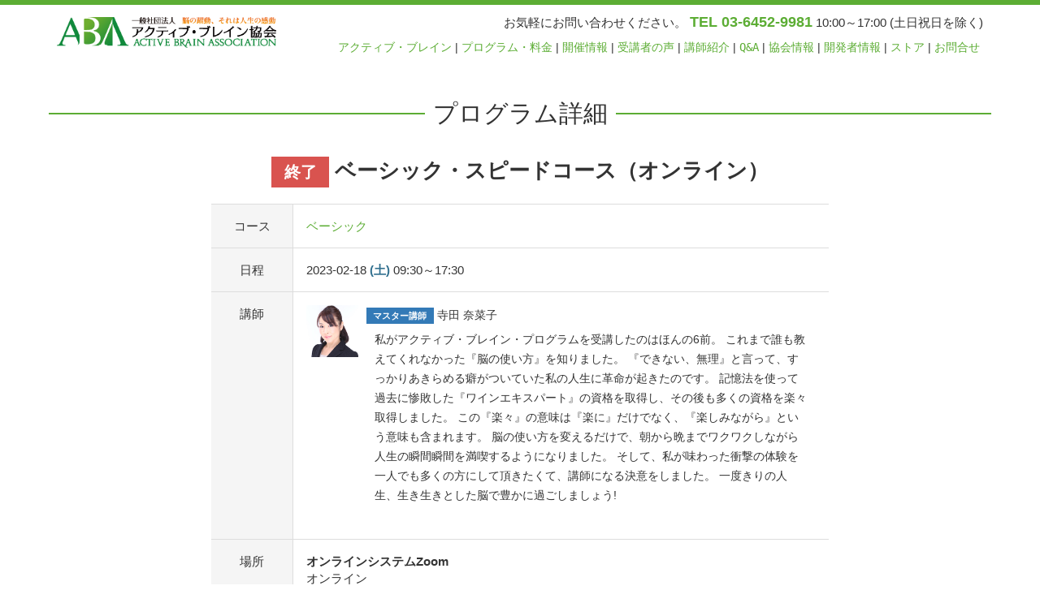

--- FILE ---
content_type: text/html; charset=UTF-8
request_url: https://www.activebrain.or.jp/seminars/detail/skey:12477
body_size: 4892
content:
<!DOCTYPE html>
<html lang="ja">
<head>
<meta charset="utf-8">
<meta http-equiv="x-ua-compatible" content="IE=edge">
<meta name="viewport" content="width=device-width, initial-scale=1">
<link rel="shortcut icon" type="image/png" href="/favicon.png">
<link rel="icon" type="image/png" href="/favicon.png" sizes="32x32">
<title>プログラム開催情報 - 脳の躍動、それは人生の感動　アクティブ・ブレイン協会</title>
<meta name="keywords" content="アクティブ・ブレイン・プログラム,プログラム,開催情報,記憶力,記憶術,集中力" />
<meta name="description" content="仕事、受験、資格試験に使える記憶術、記憶法、脳の使い方、人間学が満載の記憶力アップ・アクティブ・ブレイン・プログラムを全国で開催中 プログラム開催情報" />
<meta property="og:url" content="https://www.activebrain.or.jp/seminars/detail/skey:12477" />
<meta property="og:title" content="プログラム開催情報 - 脳の躍動、それは人生の感動　アクティブ・ブレイン協会" />
<meta property="og:type" content="article">
<meta property="og:description" content="仕事、受験、資格試験に使える記憶術、記憶法、脳の使い方、人間学が満載の記憶力アップ・アクティブ・ブレイン・プログラムを全国で開催中 プログラム開催情報" />
<meta property="og:image" content="https://www.activebrain.or.jp/img/common/ogp-abp.png" />
<meta name="google-site-verification" content="lB-sKs0aoVk2jtlAOFUbcAJtE3V3IZ94LywetZYkYPs" />
<link rel="stylesheet" href="//maxcdn.bootstrapcdn.com/bootstrap/3.3.4/css/bootstrap.min.css" /><link rel="stylesheet" href="//cdnjs.cloudflare.com/ajax/libs/jasny-bootstrap/3.1.3/css/jasny-bootstrap.min.css" /><link rel="stylesheet" href="//unpkg.com/flickity@2/dist/flickity.min.css" /><link rel="stylesheet" href="/dist/css/font-awesome.min.css" /><link rel="stylesheet" href="/css/jquery.basictable.css" /><link rel="stylesheet" href="/css/jquery.alert.css" /><link rel="stylesheet" href="/css/bootstrap.datepicker.css" /><link rel="stylesheet" href="/css/bootstrap.datetimepicker.min.css" /><link rel="stylesheet" href="/css/jssocials.css" /><link rel="stylesheet" href="/css/jssocials-theme-flat.css" /><link rel="stylesheet" href="/css/animate.css" /><link rel="stylesheet" href="/css/yamm.css" /><link rel="stylesheet" href="/css/jquery.magnific-popup.css" /><link rel="stylesheet" href="/css/sweet-alert2.css" /><link rel="stylesheet" href="/css/common.css?t=2026011412" /><link rel="stylesheet" href="/css/default.css?t=2026011412" /><link rel="stylesheet" href="/css/pages.css?t=2026011412" /><script src="//cdnjs.cloudflare.com/ajax/libs/es6-promise/4.0.5/es6-promise.auto.min.js"> </script><script src="//code.jquery.com/jquery-1.12.4.min.js" integrity="sha256-ZosEbRLbNQzLpnKIkEdrPv7lOy9C27hHQ+Xp8a4MxAQ=" crossorigin="anonymous"> </script><script src="//maxcdn.bootstrapcdn.com/bootstrap/3.3.4/js/bootstrap.min.js"> </script><script src="//cdnjs.cloudflare.com/ajax/libs/jasny-bootstrap/3.1.3/js/jasny-bootstrap.min.js"> </script><script src="//cdnjs.cloudflare.com/ajax/libs/jquery-easing/1.4.1/jquery.easing.min.js"> </script><script src="//cdnjs.cloudflare.com/ajax/libs/bigslide.js/0.12.0/bigSlide.min.js"> </script><script src="//unpkg.com/sweetalert/dist/sweetalert.min.js"> </script><script src="/plugins/daterangepicker/moment.min.js"> </script><script src="/js/moment.ja.js"> </script><script src="/js/jquery.stellar.min.js"> </script><script src="/js/jquery.basictable.min.js"> </script><script src="/js/jquery.magnific-popup.min.js"> </script><script src="/js/jquery.autoKana.js"> </script><script src="/js/jquery.countdown.min.js"> </script><script src="/js/bootstrap.datetimepicker.js"> </script><script src="/js/jssocials.min.js"> </script><script src="/js/common.js"> </script><script src="/js/default.js?t=2026011412"> </script><script src="/js/pages.js?t=2026011412"> </script><script src="/js/jquery.autoresize.js"> </script><script src="/js/jquery.sticky.js"> </script><script src="/holder.js"> </script><!--[if lt IE 9]>
  <script src="https://oss.maxcdn.com/html5shiv/3.7.2/html5shiv.min.js"></script>
  <script src="https://oss.maxcdn.com/respond/1.4.2/respond.min.js"></script>
<![endif]-->
<script type="text/javascript">

</script>
</head>
<body id="ctl_seminars" class="detail ">
<div id="header-top">
<!-- 現在、メンテナンスのためサイトの閲覧が不安定になったり、お申込みができない場合がございます。ご迷惑をおかけし申し訳ありません。 -->
</div>
<!--navigation -->
<!-- Static navbar -->
<div id="header-middle">
	<div class="container">
		<div class="row">
			<div class="col-xs-7 col-sm-7 col-md-3">
				<a href="/" class="navbar-brand btn-block">
					<img src="/img/common/logo.png" alt="脳の躍動、それは人生の感動　アクティブ・ブレイン協会"  />				</a>
			</div>
			<div class="col-xs-5 col-sm-5 hidden-md hidden-lg">
				<button aria-controls="bs-navbar" aria-expanded="false" class="navbar-toggle collapsed" data-target="#bs-navbar" data-toggle="collapse" type="button">
					<span class="sr-only">Toggle navigation</span>
					<span class="icon-bar"></span>
					<span class="icon-bar"></span>
					<span class="icon-bar"></span>
				</button>
			</div>
			<div class="col-md-9 hidden-xs text-right">
				<p>
					<nobr>お気軽にお問い合わせください。</nobr>
					<nobr><strong>TEL 03-6452-9981</strong></nobr>
					<nobr>10:00～17:00 (土日祝日を除く)</nobr>
				</p>
			</div>
			<div class="clearfix visible-xs visible-sm"></div>
			<div class="col-xs-12 col-sm-12 col-md-9 pull-left-xs pull-center-sm pull-right-md pull-right-lg">
				<nav id="bs-navbar" class="navbar-collapse collapse" aria-expanded="false">
					<ul class="nav navbar-nav pull-center-xs pull-center-sm pull-right-md pull-right-lg">
						<li><a href="/abouts/">アクティブ・ブレイン</a></li>
						<li><a href="/abouts/course/basic/">プログラム・料金</a></li>
						<li><a href="/seminars/">開催情報</a></li>
						<li><a href="/voices/">受講者の声</a></li>
						<li><a href="/teachers/">講師紹介</a></li>
						<li><a href="/supports/">Q&A</a></li>
						<li><a href="/contents/philosophy/">協会情報</a></li>
						<li><a href="/greeting/">開発者情報</a></li>
						<li><a href="/store/">ストア</a></li>
						<li><a href="/contacts/">お問合せ</a></li>
					</ul>
				</nav>
			</div>
		</div>
	</div>
</div>

<div id="body" class="container">
	<div class="divide20 hidden-xs"></div>
	<div class="row">
		<div id="content">
			<div id="alert-container"></div>
			
<h2 class="border_title">プログラム詳細</h2>
<div class="divide10"></div>

<h3 class="middle_title text-center">
			<span class="label label-danger">終了</span>	ベーシック・スピードコース（オンライン）</h3>
<div class="divide10"></div>

<div class="row">
	<div class="col-md-10 col-md-offset-1 col-lg-8 col-lg-offset-2">
		<table class="table table-details">
			<tbody>
				<tr>
					<th class="nowrap text-center">コース</th>
					<td><a href="/abouts/course/basic/">ベーシック</a></td>
				</tr>
				<tr>
					<th class="nowrap text-center">日程</th>
					<td>
																				2023-02-18							<span class="bold text-info">(土)</span>
							09:30～17:30							<br />
																																																																										</td>
				</tr>
									<tr>
						<th class="nowrap text-center">講師</th>
						<td>
																							<div class="media form-group">
									<div class="media-left"><a href="/teachers/detail/129/"><img src="/upload/teachers/icon/661b65feb4094334.jpg" class="media-object" alt=""  /></a></div>
									<div class="media-body">
										<h5 class="media-heading"><span class="label label-primary">マスター講師</span> 寺田 奈菜子</h5>
										<p class="text-sm">私がアクティブ・ブレイン・プログラムを受講したのはほんの6前。
これまで誰も教えてくれなかった『脳の使い方』を知りました。
『できない、無理』と言って、すっかりあきらめる癖がついていた私の人生に革命が起きたのです。
記憶法を使って過去に惨敗した『ワインエキスパート』の資格を取得し、その後も多くの資格を楽々取得しました。
この『楽々』の意味は『楽に』だけでなく、『楽しみながら』という意味も含まれます。
脳の使い方を変えるだけで、朝から晩までワクワクしながら人生の瞬間瞬間を満喫するようになりました。
そして、私が味わった衝撃の体験を一人でも多くの方にして頂きたくて、講師になる決意をしました。

一度きりの人生、生き生きとした脳で豊かに過ごしましょう!</p>
									</div>
								</div>
													</td>
					</tr>
								<tr>
					<th class="nowrap text-center">場所</th>
					<td>
						<b>オンラインシステムZoom</b><br />
						オンライン<br />
						 <br />
・高速インターネットに接続できる環境で、マイク、スピーカー、カメラが利用でき、スライドが見やすいパソコンか、画面の大きなタブレットPCをご用意ください。<br />
・スマートフォンはお勧めいたしません。<br />
・1台のパソコンから複数の方にご参加いただくことはできません。<br />																	</td>
				</tr>
				<tr>
					<th class="nowrap text-center">主催</th>
					<td>株式会社ロングブレス</td>
				</tr>
									<tr>
						<th class="nowrap text-center">受講料</th>
						<td>
																															通常受講料: 46,200 円
																															複数割: 43,200 円
													</td>
					</tr>
								<tr><th class="nowrap text-center">定員</th><td>20名（定員になり次第締切らせていただきます）</td></tr>
									<tr><th class="nowrap text-center">参加資格</th><td>小学5年以上</td></tr>
																			</tbody>
		</table>
	</div>
</div>

<div class="container-full clearfix">
				<div class="alert alert-danger text-center">現在、お申し込みは受付しておりません</div>
	</div>

<div class="divide20"></div>

<div class="divide40"></div>
<hr />
	<div class="text-center">
		<small>
			不具合やご質問がある方はお問い合わせください。<br />
			※都道府県が入力できないというお問い合わせが多くございます。<br />
			郵便番号をご入力頂くことで自動的に入力される仕組みをとっております。<br />
			今一度、郵便番号にお間違いがないことをご確認ください。
		</small>
		<br /><br />
		<a href="/contacts/form/skey:12477" class="btn btn-warning blank"><i class="fa fa-envelope"></i> お問い合わせ</a>	</div>

<div class="divide20"></div>

			<div class="divide20"></div>
		</div>
	</div>
	<div class="divide20 hidden-xs"></div>
</div>

<footer id="footer" class="text-center">
	<div class="footer-top">
		<div class="container">
			<div class="menu row">
				<!-- <div class="col-xs-6 col-sm-3 form-group"><a href="#" class="btn btn-block preparation disabled">アクティブ・ブログ</a></div> -->
				<!-- <div class="col-xs-6 col-sm-3 form-group"><a href="#" class="btn btn-block preparation disabled">アクティブ・ギャラリー</a></div> -->
				<div class="col-xs-6 col-sm-3 form-group"><a href="/contacts/freemanga" class="btn btn-block"><i class="fa fa-book"></i> アクティブ・マンガ</a></div>
				<div class="col-xs-6 col-sm-3 form-group"><a href="/books/" class="btn btn-block"><i class="fa fa-book"></i> 書籍紹介</a></div>
				<div class="col-xs-6 col-sm-3 form-group"><a href="/news/" class="btn btn-block"><i class="fa fa-newspaper-o"></i> お知らせ</a></div>
				<div class="col-xs-6 col-sm-3 form-group"><a href="https://line.me/R/ti/p/%40viw8349o" class="btn btn-block preparation">アクティブLINE@</a></div>
				<div class="col-xs-6 col-sm-3 form-group"><a href="https://web.facebook.com/activebrainassociation/" class="btn btn-block"><i class="fa fa-facebook-square"></i> Facebook</a></div>
				<div class="col-xs-6 col-sm-3 form-group"><a href="https://goo.gl/fcc7rX" class="btn btn-block blank"><i class="fa fa-youtube"></i> アクティブ・チャンネル</a></div>
				<div class="col-xs-6 col-sm-3 form-group"><a href="/photoreport20191126" class="btn btn-block preparation"><i class="fa fa-address-card"></i> フォトレポート</a></div>
				<div class="col-xs-6 col-sm-3 form-group"><a href="/login/" class="btn btn-block preparation"><i class="fa fa-address-card"></i> 講師専用</a></div>
			</div>
		</div>
	</div>
	<div class="clearfix"></div>

	<ul class="breadcrumb">
		<li><a href="/privacy/">個人情報保護方針</a></li>
		<li><a href="/seminars/law/">特定商取引法に基づく表記</a></li>
	</ul>
	<div class="footer-btm">
		Copyright&copy;2026 <strong><a href="/">記憶術</a></strong>@一般社団法人アクティブ･ブレイン協会. All Rights Reserved.<br />
		「アクティブブレイン」は株式会社アクティブ・ブレインの登録商標です。
	</div>
</footer>
	<!-- Global site tag (gtag.js) - Google Analytics -->
	<script async src="https://www.googletagmanager.com/gtag/js?id=G-MD1YNQZ7N3"></script>
	<script>
		window.dataLayer = window.dataLayer || [];
		function gtag(){dataLayer.push(arguments);}
		gtag('js', new Date());

		gtag('config', 'G-MD1YNQZ7N3');
	</script>
<!--
	<script async src="https://www.googletagmanager.com/gtag/js?id=UA-43015720-2"></script>
	<script>
		window.dataLayer = window.dataLayer || [];
		function gtag(){dataLayer.push(arguments);}
		gtag('js', new Date());
		gtag('config', 'UA-43015720-2');
	</script>
//-->
<div class="hidden-xs">
</div>
</body>
</html>


--- FILE ---
content_type: text/css
request_url: https://www.activebrain.or.jp/css/common.css?t=2026011412
body_size: 2672
content:

.h1, .h2, .h3, .h4, .h5, .h6, h1, h2, h3, h4, h5, h6  {
	line-height: 1.5;
}

.row {
	margin-left: -5px;
	margin-right: -5px;
}

.row-eq-height { flex-wrap: wrap; }
@media (min-width : 768px) {
	.row-eq-height-xs { flex-wrap: wrap; }
}
@media (max-width: 991px) {
	.row-eq-height-sm { flex-wrap: wrap; }
}
@media (min-width: 992px) {
	.row-eq-height-md { flex-wrap: wrap; }
}
@media (min-width: 1200px) {
	.row-eq-height-lg { flex-wrap: wrap; }
}

@media (max-width: 991px) {
	.col-lg-1, .col-lg-2, .col-lg-3, .col-lg-4, .col-lg-5, .col-lg-6, .col-lg-7, .col-lg-8, .col-lg-9, .col-lg-10, .col-lg-11, .col-lg-12,
	.col-md-1, .col-md-2, .col-md-3, .col-md-4, .col-md-5, .col-md-6, .col-md-7, .col-md-8, .col-md-9, .col-md-10, .col-md-11, .col-md-12,
	.col-sm-1, .col-sm-2, .col-sm-3, .col-sm-4, .col-sm-5, .col-sm-6, .col-sm-7, .col-sm-8, .col-sm-9, .col-sm-10, .col-sm-11, .col-sm-12,
	.col-xs-1, .col-xs-2, .col-xs-3, .col-xs-4, .col-xs-5, .col-xs-6, .col-xs-7, .col-xs-8, .col-xs-9, .col-xs-10, .col-xs-11, .col-xs-12 {
		padding-left: 5px;
		padding-right: 5px;
	}
}

@media (min-width: 992px) {
	.col-lg-1, .col-lg-2, .col-lg-3, .col-lg-4, .col-lg-5, .col-lg-6, .col-lg-7, .col-lg-8, .col-lg-9, .col-lg-10, .col-lg-11, .col-lg-12,
	.col-md-1, .col-md-2, .col-md-3, .col-md-4, .col-md-5, .col-md-6, .col-md-7, .col-md-8, .col-md-9, .col-md-10, .col-md-11, .col-md-12,
	.col-sm-1, .col-sm-2, .col-sm-3, .col-sm-4, .col-sm-5, .col-sm-6, .col-sm-7, .col-sm-8, .col-sm-9, .col-sm-10, .col-sm-11, .col-sm-12,
	.col-xs-1, .col-xs-2, .col-xs-3, .col-xs-4, .col-xs-5, .col-xs-6, .col-xs-7, .col-xs-8, .col-xs-9, .col-xs-10, .col-xs-11, .col-xs-12 {
		padding-left: 10px;
		padding-right: 10px;
	}
}

.form-horizontal .form-group {
    margin-right: -5px;
    margin-left: -5px;
}

.border-transparent { border-color: transparent!important; }
.btn-group { display: flex; }
.btn-group.btn-group-justified { display: table; }
.btn { text-overflow: ellipsis; overflow: hidden; white-space: nowrap; }
.well { border-radius: 0px; }
.label { border-radius: 0; padding: .4em .8em; line-height: 2.5; }
table .well { margin-bottom: 0px; }
p { line-height: 1.5em; }
p.text-lg { font-size: 1.3em!important; line-height: 2em!important; }
p.text-sm { font-size: 0.9em!important; line-height: 1.8em!important; }
p.text-xs { font-size: 0.8em!important; line-height: 1.5em!important; }
ul { padding-left: 15px; }

.container-full {
	box-sizing: border-box;
	overflow: hidden;
}

@media only screen and (min-width : 768px) {
	.dropdown:hover .dropdown-menu { display: block; }
}
@media (max-width: 991px) {
	.container { width: auto; max-width: 100%; }
}
@media (min-width: 992px) {
	.container { width: auto; max-width: 100%; }
}
@media (min-width: 1200px) {
	.container { width:1170px }
	.container-full {
		margin-left: calc(((100vw - 1170px) / 2) * -1);
		margin-right: calc(((100vw - 1170px) / 2) * -1);
		padding: 1.5em calc((100vw - 1170px) / 2);
	}
	.container-max {
		margin-left: calc(((100vw - 1170px) / 2) * -1);
		margin-right: calc(((100vw - 1170px) / 2) * -1);
		padding: 1.5em 0px;
	}
}

/* レイアウト */
#crumbs { width:600px; color:#646464; font-size:12px; margin:10px 0px 0px 0px; text-indent:17px; line-height:15px; }
#crumbs a { color:#646464; text-decoration:none; padding:0px 10px; }
#crumbs a.active { color:#c66653; }
#crumbs a:hover { text-decoration:underline; }
#footer {  }


/*
ul.across, dl.across { margin:0px; padding:0px; overflow:hidden; }
ul.across li, dl.across dt, dl.across dd { float:left; }
dl.across dt { clear:both; }
ul.across li ul li { float:none; }
*/
img { max-width: 100%; }
img.block { width: 100%; display: block; }
img.media-object { max-width: none; }

/*
ul.plain { list-style:none outside; }
ul.plain li { margin-left:20px; line-height:150%; vertical-align:top; }
ul.square { list-style:square outside; }
ul.square li { margin-left:20px; line-height:150%; vertical-align:top; }
ul.disc { list-style:disc outside!important; line-height:150%; }
ul.disc li { margin-left:20px; }
ul.circle { list-style:circle outside; }
ul.circle li { margin-left:20px; line-height:150%; vertical-align:top; }
ul.number { list-style:decimal outside; margin-bottom:10px; }
ul.number li { margin-left:20px; line-height:150%; vertical-align:top; margin-bottom:5px; }
ul.number ul.number { list-style:upper-roman outside; }
ul.number ul.number ul.number { list-style:lower-roman outside; }
ul li.col2even { float:left; width:45%; clear:both; margin:0px 20px; }
*/

/*
a.icon_link { color:#666; line-height:20px; font-size:14px; padding-left:20px; background:no-repeat 0px center; }
a.icon_link.ai   { background-image:url(../img/icon/icn_ai.png); }
a.icon_link.swf  { background-image:url(../img/icon/icn_swf.png); }
a.icon_link.psd  { background-image:url(../img/icon/icn_psd.png); }
a.icon_link.pdf  { background-image:url(../img/icon/icn_pdf.png); }
a.icon_link.doc  { background-image:url(../img/icon/icn_doc.png); }
a.icon_link.docx { background-image:url(../img/icon/icn_doc.png); }
a.icon_link.xls  { background-image:url(../img/icon/icn_xls.png); }
a.icon_link.xlsx { background-image:url(../img/icon/icn_xls.png); }
a.icon_link.ppt  { background-image:url(../img/icon/icn_ppt.png); }
a.icon_link.pptx { background-image:url(../img/icon/icn_ppt.png); }
a.icon_link.zip  { background-image:url(../img/icon/icn_zip.png); }
a.icon_link.lzh  { background-image:url(../img/icon/icn_zip.png); }
a.icon_link.sit  { background-image:url(../img/icon/icn_zip.png); }
a.icon_link.rar  { background-image:url(../img/icon/icn_zip.png); }
a.icon_link.gif  { background-image:url(../img/icon/icn_gif.png); }
a.icon_link.jpg  { background-image:url(../img/icon/icn_jpg.png); }
a.icon_link.jpeg { background-image:url(../img/icon/icn_jpg.png); }
a.icon_link.png  { background-image:url(../img/icon/icn_png.png); }
a.icon_link.txt  { background-image:url(../img/icon/icn_txt.png); }

.ok_msg, .err_msg, .war_msg, .nml_msg { text-align:center; font-weight:bold; border-width:1px; border-style:solid; padding:10px; margin:10px; }
.ok_msg  { border-color:#359545; background:#cee6c3; color:#359545; }
.err_msg { border-color:#CB2026; background:#F6CBCA; color:#CB2026; }
.war_msg { border-color:#DFDFDE; background:#FCF9CE; color:#333333; }
.nml_msg { border-color:#DFDFDE; background:#F0EFEF; color:#333333; }
*/
.bold { font-weight: bold!important; }
.nowrap { white-space: nowrap; overflow: hidden; }
.overhidden { overflow: hidden; }
.btn, .control-label { text-overflow: ellipsis; overflow: hidden; white-space: nowrap; }
.control-label { line-height: 34px; margin-bottom: 0px; padding-top: 0px!important; }
@media only screen and (max-width : 767px) {
	.control-label { font-size: 0.85em; }
}

form a.gpop  { padding:1px 2px; border:1px solid #666!important; color:#fff!important; background:#666!important; cursor:pointer; text-decoration:none; }
form a.gpop:hover  { background:#b18229!important; }

.view .date { margin:10px; line-height:150%; text-align:right; }
.view .content p { margin:10px 0px; line-height:150%; }

div.paging { background:#fff; color:#ccc; margin:2em; text-align:center; }
div.paging div.disabled { color:#ddd; display:inline;}
div.paging span {}
div.paging span.current { color:#000;}
div.paging span a {}

/*
a.icnbtn { display:block; float:left; margin:3px; background-color:#f5f5f5; border:1px solid #dedede; border-top:1px solid #eee; border-left:1px solid #eee; padding:3px 7px 4px 5px; }
a.icnbtn { font-family:'Lucida Grande', Tahoma, Arial, Verdana, sans-serif; font-size:12px; line-height:130%; text-decoration:none; font-weight:bold; cursor:pointer; }
a.icnbtn img{ margin:0 3px -3px 0 !important; padding:0; border:none; width:16px; height:16px; }
a.icnbtn { color:#565656!important; }
a.icnbtn:hover { background-color:#e6e6e6; border:1px solid #939393; color:#565656!important; }
a.icnbtn:active { background-color:#fafc9a; border:1px solid #565656; color:#333333!important; }
a.icnbtn.blue { color:#336699!important; }
a.icnbtn.blue:hover { background-color:#dff4ff; border:1px solid #c2e1ef; color:#336699!important; }
a.icnbtn.blue:active{ background-color:#6299c5; border:1px solid #6299c5; color:#ffffff!important; }
a.icnbtn.red { color:#d12f19!important; }
a.icnbtn.red:hover { background-color:#fbe3e4; border:1px solid #fbc2c4; color:#d12f19!important; }
a.icnbtn.red:active{ background-color:#d12f19; border:1px solid #d12f19; color:#ffffff!important; }
a.icnbtn.green { color:#529214!important; }
a.icnbtn.green:hover { background-color:#E6EFC2; border:1px solid #C6D880; color:#529214!important; }
a.icnbtn.green:active{ background-color:#529214; border:1px solid #529214; color:#ffffff!important; }
*/

.width-5pr   { width:   5%!important; }
.width-10pr  { width:  10%!important; }
.width-15pr  { width:  15%!important; }
.width-20pr  { width:  20%!important; }
.width-25pr  { width:  25%!important; }
.width-30pr  { width:  30%!important; }
.width-35pr  { width:  35%!important; }
.width-40pr  { width:  40%!important; }
.width-45pr  { width:  45%!important; }
.width-50pr  { width:  50%!important; }
.width-55pr  { width:  55%!important; }
.width-60pr  { width:  60%!important; }
.width-65pr  { width:  65%!important; }
.width-70pr  { width:  70%!important; }
.width-75pr  { width:  75%!important; }
.width-80pr  { width:  80%!important; }
.width-85pr  { width:  85%!important; }
.width-90pr  { width:  90%!important; }
.width-95pr  { width:  95%!important; }
.width-100pr { width: 100%!important; }

.ma{ margin: auto!important; }
.m0{ margin: 0px!important; }
.m1{ margin: 1px!important; }
.m2{ margin: 2px!important; }
.m3{ margin: 3px!important; }
.m4{ margin: 4px!important; }
.m5{ margin: 5px!important; }
.m10{ margin: 10px!important; }
.m15{ margin: 15px!important; }
.m20{ margin: 20px!important; }
.m30{ margin: 30px!important; }
.m40{ margin: 40px!important; }
.m50{ margin: 50px!important; }
.m60{ margin: 60px!important; }
.m70{ margin: 70px!important; }
.m80{ margin: 80px!important; }
.m90{ margin: 90px!important; }
.m100{ margin: 100px!important; }

.pa{ padding: auto!important; }
.p0{ padding: 0px!important; }
.p1{ padding: 1px!important; }
.p2{ padding: 2px!important; }
.p3{ padding: 3px!important; }
.p4{ padding: 4px!important; }
.p5{ padding: 5px!important; }
.p10{ padding: 10px!important; }
.p15{ padding: 15px!important; }
.p20{ padding: 20px!important; }
.p30{ padding: 30px!important; }
.p40{ padding: 40px!important; }
.p50{ padding: 50px!important; }
.p60{ padding: 60px!important; }
.p70{ padding: 70px!important; }
.p80{ padding: 80px!important; }
.p90{ padding: 90px!important; }
.p100{ padding: 100px!important; }

.valign-top { vertical-align: top!important; }
.valign-middle { vertical-align: middle!important; }
.valign-bottom { vertical-align: bottom!important; }

.text-left { text-align: left!important; }
.text-center { text-align: center!important; }
.text-right { text-align: right!important; }

@media (max-width: 767px) {
	.text-left-xs { text-align: left!important; }
	.text-center-xs { text-align: center!important; }
	.text-right-xs { text-align: right!important; }
	.pull-left-xs { float: left!important; }
	.pull-center-xs { float: none!important; }
	.pull-right-xs { float: right!important; }
	.btn-block-xs { display: block; width: 100%; }
}

@media (min-width: 768px) and (max-width:991px) {
	.text-left-sm { text-align: left!important; }
	.text-center-sm { text-align: center!important; }
	.text-right-sm { text-align: right!important; }
	.pull-left-sm { float: left!important; }
	.pull-center-sm { float: none!important; }
	.pull-right-sm { float: right!important; }
	.btn-block-sm { display: block; width: 100%; }
}

@media (min-width: 992px) and (max-width:1199px) {
	.text-left-md { text-align: left!important; }
	.text-center-md { text-align: center!important; }
	.text-right-md { text-align: right!important; }
	.pull-left-md { float: left!important; }
	.pull-center-md { float: none!important; }
	.pull-right-md { float: right!important; }
	.btn-block-md { display: block; width: 100%; }
}

@media (min-width: 1200px) {
	.text-left-lg { text-align: left!important; }
	.text-center-lg { text-align: center!important; }
	.text-right-lg { text-align: right!important; }
	.pull-left-lg { float: left!important; }
	.pull-center-lg { float: none!important; }
	.pull-right-lg { float: right!important; }
	.btn-block-md { display: block; width: 100%; }
}

.cake-sql-log { width:100%; background:#fff; border-spacing:2px; margin:10px 0px; border-top:1px solid #fff; border-right:1px solid #fff; }
.cake-sql-log th { background:#039; color:#fff; text-align:center; padding:3px; border-bottom:1px solid #fff; border-left:1px solid #fff; }
.cake-sql-log td { background:#eef; color:#333; text-align:left; padding:3px; border-bottom:1px solid #fff; border-left:1px solid #fff; }



--- FILE ---
content_type: text/css
request_url: https://www.activebrain.or.jp/css/default.css?t=2026011412
body_size: 4406
content:

/*

BrandColor: #5CAD34;
AccentColor: #D9534F;
TextLinkColor: #0656B3;
GrayColor 80%: #545454;
GrayColor 60%: #797979;
GrayColor 40%: #9C9C9C;
GrayColor 20%: #D1D1D1;

*/


@charset "UTF-8";
body { font-family: '游ゴシック体', 'Yu Gothic', 'YuGothic', sans-serif; overflow-x: hidden; }

@media (max-width: 375px) {
	body { font-size: 16px; line-height: 20px; }
}

@media (min-width: 376px) and (max-width:767px) {
	body { font-size: 16px; line-height: 20px; }
}

@media (min-width: 768px) and (max-width:991px) {
	body { font-size: 15px; line-height: 20px; }
}

@media (min-width: 992px) and (max-width:1199px) {
	body { font-size: 15px; line-height: 20px; }
}

@media (min-width: 1200px) {
	body { font-size: 15px; line-height: 20px; }
}

@media (min-width: 768px){
	.navbar-nav.pull-center { margin: 0 auto; display: table; table-layout: fixed; float:none; }
	.navbar-nav.pull-center  li{ }
}

#header-top { background-color: #5CAD34; padding: 3px 0px; text-align: center; color: #fff; font-weight: bold; }
#header-top p { margin: 0; font-size: 10px; text-align: center; }
#header-middle { padding: 10px 0 5px 0; }
#header-middle p { margin: 0; }
#header-middle strong { color: #5CAD34; font-size: 1.2em; }
#header-middle .breadcrumb { background-color: transparent; }
#header-middle .breadcrumb > li+li:before { content: "|"; }
#header-middle .navbar-brand { padding: 5px 0; height: auto; }
#header-middle .navbar-brand img { margin: auto!important; }
.wrap { position: relative; }
.navbar-nav { margin-top: 5px; font-size: 0.95em; }
@media (max-width: 767px) {
	.navbar-collapse { background: #eee; }
	.navbar-collapse a:hover { background: #5CAD34!important; color: #fff; }
}
@media (min-width: 768px) {
	.navbar-nav > li > a { padding: 4px; display: inline-block; font-family: monospace; }
	.navbar-nav > li > a:focus, .navbar-nav > li > a:hover { text-decoration: underline; background-color: transparent; }
	.navbar-nav > li + li::before { content: "|"; }
	.navbar-collapse { padding-left: 0; padding-right: 0; }
}
.navbar-toggle { background-color: #fff; margin: 0; }
.navbar-toggle .icon-bar { background-color: #5CAD34; width: 30px; height: 4px; }

.container { padding-right: 10px; padding-left: 10px; }

.page_title { display: flex; align-items: center; }
.page_title:before, .page_title:after { border-top: 1px solid; content: ""; flex-grow: 1; }
.page_title:before { margin-right: 1rem; }
.page_title:after { margin-left: 1rem; }
.border_title { display: flex; align-items: center; }
.border_title:before, .border_title:after { border-top: 2px solid #5CAD34; content: ""; flex-grow: 1; }
.border_title:before { margin-right: 1rem; }
.border_title:after { margin-left: 1rem; }

@media (max-width: 767px) {
	.large_title  { font-size: 23px; line-height: 180%; font-weight: bold; margin: 5px; }
	.middle_title { font-size: 21px; line-height: 180%; font-weight: bold; margin: 5px; }
	.small_title  { font-size: 19px; line-height: 180%; font-weight: bold; margin: 5px; }
	.normal_title { font-size: 17px; line-height: 180%; font-weight: normal; margin: 5px; }

	#body p { margin: 0 5px 5px 5px; font-size: 1em; line-height: 1.5em; word-break: break-all; }
	#body p.large { margin: 0 5px 5px 5px; font-size: 1.2em; line-height: 1.7em; }
	#body p.small { margin: 0 5px 5px 5px; font-size: 0.9em; line-height: 1.3em; }
	#body li { line-height: 1.5em; }
}
@media (min-width: 768px) {
	.large_title  { font-size: 28px; line-height: 180%; font-weight: bold; margin: 5px; }
	.middle_title { font-size: 26px; line-height: 180%; font-weight: bold; margin: 5px; }
	.small_title  { font-size: 24px; line-height: 180%; font-weight: bold; margin: 5px; }
	.normal_title { font-size: 20px; line-height: 180%; font-weight: normal; margin: 5px; }

	#body p { margin: 0 10px 10px 10px; font-size: 1.1em; line-height: 1.5em; word-break: break-all; }
	#body p.large { margin: 0 5px 5px 5px; font-size: 1.3em; line-height: 1.7em; }
	#body p.small { margin: 0 5px 5px 5px; font-size: 0.8em; line-height: 1.3em; }
	#body li { line-height: 1.5em; }
}
.content { margin: 0px 20px; }
.font-mincho { font-family: "游明朝", YuMincho, "ヒラギノ明朝 ProN W3", "Hiragino Mincho ProN", "HG明朝E", "ＭＳ Ｐ明朝", "ＭＳ 明朝", serif; }

.counter { background-color: #F1F1F1; text-align: center; font-size: 120%; }
.counter b { color: #4A6BE2; font-weight: bold; font-size: 120%; }
.img-block { width: 100%; }

.btn-group-lg > .btn, .btn-lg { font-size: 16px; line-height: 1.3333333; border-radius: 4px; }
@media (max-width: 767px) {
	.btn-group-lg > .btn, .btn-lg { padding: 5px 20px;  }
}
@media (min-width: 768px) {
	.btn-group-lg > .btn, .btn-lg { padding: 5px 60px;  }
}

.table-fixed { table-layout: fixed; width: 100%; }
.table-bordered th { background-color: #f5f5f5; white-space: nowrap; }

.table-details { border: 0; border-bottom: 1px solid #ddd; }
.table-details th { background-color: #f5f5f5; white-space: nowrap; border-right: 1px solid #ddd; text-align: left; font-weight: normal; }
.table-details ul { margin-bottom: 0px; }
@media (max-width:767px) {
	.table-details th { width: 80px; }
	.table-details th, .table-details td { padding: 8px!important; }
}
@media (min-width: 768px) {
	.table-details th { width: 100px; }
	.table-details th, .table-details td { padding: 16px!important; }
}

#footer { margin-top: 50px; }
#footer .footer-top { margin-bottom: 30px; }
#footer .footer-top .btn { border: 1px solid #979797; color: #5CAD34; border-radius: 0; line-height: 40px; font-weight: bold; }
#footer .footer-top .btn:hover { border: 1px solid #fff; background-color: #5CAD34; color: #fff; }
#footer .breadcrumb { border-radius: 0; margin: 0; }
#footer .breadcrumb > li+li:before { content: "|"; }
#footer .footer-btm { background: #5CAD34; color: #fff; padding: 20px; }
#footer .footer-btm strong a { color: #fff; }

img.media-object { width: 64px; }
img.ico-teacher { width: 45px; }
img.ico-meister.mini { position: absolute!important; right: 10px!important; bottom: 10px!important; width: 30px!important; }
.body-xs img.ico-meister.mini { right: 6px!important; bottom: 3px!important; width: 20px!important; }
.body-md img.ico-meister.mini, .body-lg img.ico-meister.mini { width: 20px!important; }

.btn-icon { display: block; }
.btn-icon > i { margin: 10px 0 10px 0; font-size: 5em; display: block; }
.purchase-sec { background: #fff; border: 3px solid #5CAD34; padding: 10px; }
.purchase-sec span { color: #413732; font-size: 1.1em; line-height: 1.5em; }
.purchase-sec a { color: #413732; font-weight: bold; text-decoration: underline; }

.well { -webkit-box-shadow: none; box-shadow: none; border: 0; }
.ttl-success { border-bottom: 2px solid #5CAD34; padding: 4px; }
.ttl-danger  { border-bottom: 2px solid #D9534F; padding: 4px; }
.ttl-default { border-bottom: 2px solid #545454; padding: 4px; }
.text-white   { color: #FFFFFF; }
.text-white:hover { color: #FFFFFF; text-decoration: underline; }
.text-success { color: #5CAD34; }
.text-danger  { color: #D9534F; }
.text-default { color: #545454; }
.btn.active, .btn:active { -webkit-box-shadow: none; box-shadow: none; }
.btn.btn-block { padding-left: 0; padding-right: 0; }
.btn-transpa { color: #000; background-color: transparent; border: 0; }
.btn-transpa:hover { opacity: 0.8; background-color: rgba(255,255,255,0.1);  }
.btn-link    { color: #797979; border: 0; padding: 6px; }
.btn-default { color: #fff; background-color: #797979; }
.btn-success { color: #fff; background-color: #5CAD34; }
.btn-danger  { color: #fff; background-color: #D9534F; }
.btn-info    { color: #fff; background-color: #337ab7; }
.btn-abs     { border: 1px solid #5CAD34; background: #fff; color: #545454; }
.btn-premium { border: 1px solid #EFA639; background: #fff; color: #545454; }
.btn-teacher { border: 1px solid #2C1CE7; background: #fff; color: #545454; }
/*.btn-academy { border: 1px solid #FF750A; background: #fff; color: #545454; }*/
.btn-academy { border: 1px solid #EDA43A; background: #fff; color: #545454; }
.btn-abs.active, .btn-abs:hover     { background: #5CAD34; color: #fff; }
.btn-premium.active, .btn-premium:hover { background: #EFA639; color: #fff; }
.btn-teacher.active, .btn-teacher:hover { background: #2C1CE7; color: #fff; }
/*.btn-academy.active, .btn-academy:hover { background: #FF750A; color: #fff; }*/
.btn-academy.active, .btn-academy:hover { background: #EDA43A; color: #fff; }
.btn-group .btn-default { color: #797979; background-color: #fff; border: 1px solid #797979; }
.btn-group .btn-success { color: #5CAD34; background-color: #fff; border: 1px solid #5CAD34; }
.btn-group .btn-danger  { color: #D9534F; background-color: #fff; border: 1px solid #D9534F; }
.btn-group .btn-info    { color: #337ab7; background-color: #fff; border: 1px solid #337ab7; }
.btn-group .btn-default.active { color: #fff; background-color: #797979; border: 1px solid #797979; -webkit-box-shadow: none; box-shadow: none; }
.btn-group .btn-success.active { color: #fff; background-color: #5CAD34; border: 1px solid #5CAD34; -webkit-box-shadow: none; box-shadow: none; }
.btn-group .btn-danger.active  { color: #fff; background-color: #D9534F; border: 1px solid #D9534F; -webkit-box-shadow: none; box-shadow: none; }
.btn-group .btn-info.active    { color: #fff; background-color: #337ab7; border: 1px solid #337ab7; -webkit-box-shadow: none; box-shadow: none; }
.box-group .btn-default { color: #797979; background-color: #fff; border: 0px; }
.box-group .btn-success { color: #5CAD34; background-color: #fff; border: 0px; }
.box-group .btn-danger  { color: #D9534F; background-color: #fff; border: 0px; }
.box-group .btn-info    { color: #337ab7; background-color: #fff; border: 0px; }
.box-group .btn-default.active { color: #fff; background-color: #797979; border: 0px; -webkit-box-shadow: none; box-shadow: none; }
.box-group .btn-success.active { color: #fff; background-color: #5CAD34; border: 0px; -webkit-box-shadow: none; box-shadow: none; }
.box-group .btn-danger.active  { color: #fff; background-color: #D9534F; border: 0px; -webkit-box-shadow: none; box-shadow: none; }
.box-group .btn-info.active    { color: #fff; background-color: #337ab7; border: 0px; -webkit-box-shadow: none; box-shadow: none; }

.btn-group-vertical>.btn.active,
.btn-group-vertical>.btn:active,
.btn-group-vertical>.btn:focus,
.btn-group-vertical>.btn:hover,
.btn-group>.btn.active,
.btn-group>.btn:active,
.btn-group>.btn:focus,
.btn-group>.btn:hover { opacity: 1; color: #fff; }

.btn-group-vertical > .btn,
.btn-group > label.btn { opacity: 0.4; color: #000; }

.box-group.menu .btn-success { color: #4A4A4A; border: 1px solid #5CAD34; }
.box-group.menu .btn-success.active { color: #fff; background-color: #5CAD34; -webkit-box-shadow: none; box-shadow: none; }
@media (max-width:767px) {
	#ctl_voices.letter .list-group .list-group-item { width: 50%; float: left; }
	#ctl_voices.letter .list-group .list-group-item:nth-child(even) { border-left: 0px; }
}

/*
.label { border-radius: 4px; padding: .1em .4em; }
.label-default { color: #333333; background-color: #fff; border: 1px solid #333333; }
.label-success { color: #5CAD34; background-color: #fff; border: 1px solid #5CAD34; }
.label-danger  { color: #D9534F; background-color: #fff; border: 1px solid #D9534F; }
.label-info    { color: #337ab7; background-color: #fff; border: 1px solid #337ab7; }
*/

.alert.small { margin: 5px 0 0 0; padding: 5px; }

.box-transparent { background: transparent; position: relative; }
.box-default { color: #fff; background-color: #545454; padding: 8px 16px; }
.box-success { color: #fff; background-color: #5CAD34; padding: 8px 16px; }
.box-danger  { color: #fff; background-color: #D9534F; padding: 8px 16px; }
.box-info    { color: #fff; background-color: #545454; padding: 8px 16px; }
.box-gray80  { color: #fff; background-color: #545454; padding: 8px 16px; }
.box-gray60  { color: #fff; background-color: #797979; padding: 8px 16px; }
.box-gray40  { color: #000; background-color: #9C9C9C; padding: 8px 16px; }
.box-gray20  { color: #000; background-color: #D1D1D1; padding: 8px 16px; }
.box-abs     { background-color: #5CAD34; }
.box-premium { background-color: #EFA639; }
.box-teacher { background-color: #2C1CE7; }
/*.box-academy { background-color: #FF750A; }*/
.box-academy { background-color: #EDA43A; }
.box-radius    { border-radius: 4px!important; }
.box-no-radius { border-radius: 0px!important; }
.border-default { color: #333; background: #fff; border: 1px solid #545454; }
.border-success { color: #333; background: #fff; border: 1px solid #5CAD34; }
.border-danger  { color: #333; background: #fff; border: 1px solid #D9534F; }
.border-info    { color: #333; background: #fff; border: 1px solid #545454; }
.border-gray80  { color: #333; background: #fff; border: 1px solid #545454; }
.border-gray60  { color: #333; background: #fff; border: 1px solid #797979; }
.border-gray40  { color: #333; background: #fff; border: 1px solid #9C9C9C; }
.border-gray20  { color: #333; background: #fff; border: 1px solid #D1D1D1; }

.label-primary.border { color: #337ab7; background: #ffffff; border: 1px solid #337ab7; }
.label-success.border { color: #5cb85c; background: #ffffff; border: 1px solid #5cb85c; }
.label-warning.border { color: #f0ad4e; background: #ffffff; border: 1px solid #f0ad4e; }
.label-info.border    { color: #5bc0de; background: #ffffff; border: 1px solid #5bc0de; }
.label-danger.border  { color: #d9534f; background: #ffffff; border: 1px solid #d9534f; }
.label-default.border { color: #777777; background: #ffffff; border: 1px solid #777777; }

.has-default .checkbox,
.has-default .checkbox-inline,
.has-default .control-label,
.has-default .radio,
.has-default .radio-inline,
.has-default.checkbox label,
.has-default.checkbox-inline label,
.has-default.radio label,
.has-default.radio-inline label { color: #797979; }
.has-default .form-control { border-color: #797979!important; }
.has-success .checkbox,
.has-success .checkbox-inline,
.has-success .control-label,
.has-success .radio,
.has-success .radio-inline,
.has-success.checkbox label,
.has-success.checkbox-inline label,
.has-success.radio label,
.has-success.radio-inline label { color: #5CAD34; }
.has-success .form-control { border-color: #5CAD34!important; }
.has-danger .checkbox,
.has-danger .checkbox-inline,
.has-danger .control-label,
.has-danger .radio,
.has-danger .radio-inline,
.has-danger.checkbox label,
.has-danger.checkbox-inline label,
.has-danger.radio label,
.has-danger.radio-inline label { color: #D9534F; }
.has-danger .form-control { border-color: #D9534F!important; }
.has-info .checkbox,
.has-info .checkbox-inline,
.has-info .control-label,
.has-info .radio,
.has-info .radio-inline,
.has-info.checkbox label,
.has-info.checkbox-inline label,
.has-info.radio label,
.has-info.radio-inline label { color: #D1D1D1; }
.has-info .form-control { border-color: #D1D1D1!important; }
.input-group .form-control { border-color: #797979; }
.input-group .input-group-btn:last-child > .btn,
.input-group .input-group-btn:last-child > .btn-group { margin-left: 0; }

.list-group-item { border: 1px solid #5CAD34; }
.list-group-item:first-child { border-top-left-radius: 2px; border-top-right-radius: 2px; }
.list-group-item:last-child { margin-bottom: 0; border-bottom-right-radius: 2px; border-bottom-left-radius: 2px; }
.list-group-item.active, .list-group-item.active:focus, .list-group-item.active:hover { background-color: #5CAD34; border-color: #5CAD34; }

.divide0 { width: 100%; height: 0px; display: block; }
.divide2 { width: 100%; height: 2px; display: block; }
.divide3 { width: 100%; height: 3px; display: block; }
.divide5 { width: 100%; height: 5px; display: block; }
.divide10 { width: 100%; height: 10px; display: block; }
.divide15 { width: 100%; height: 15px; display: block; }
.divide20 { width: 100%; height: 20px; display: block; }
.divide25 { width: 100%; height: 25px; display: block; }
.divide30 { width: 100%; height: 30px; display: block; }
.divide35 { width: 100%; height: 35px; display: block; }
.divide40 { width: 100%; height: 40px; display: block; }
.divide45 { width: 100%; height: 40px; display: block; }
.divide50 { width: 100%; height: 50px; display: block; }
.divide55 { width: 100%; height: 55px; display: block; }
.divide60 { width: 100%; height: 60px; display: block; }
.divide65 { width: 100%; height: 65px; display: block; }
.divide70 { width: 100%; height: 70px; display: block; }
.divide75 { width: 100%; height: 75px; display: block; }
.divide80 { width: 100%; height: 80px; display: block; }
.divide85 { width: 100%; height: 85px; display: block; }
.margin10{ margin-bottom: 10px; }
.margin20{ margin-bottom: 20px; }
.margin30{ margin-bottom: 30px; }
.margin40{ margin-bottom: 40px; }
.no-padding{ padding: 0px!important; }

.panel-default .panel-heading { background-color: #ffffff; padding: 0; }
.panel-default .panel-heading a { display: block; padding: 10px 15px; text-decoration: none; background: #EAF3E6; }
.panel-default .panel-heading a:hover, .panel-default .panel-heading a.active { background-color: #EAF3E6; color: #333; }
.panel-default .panel-heading a.collapsed { background: #fff!important; }
.panel-default .panel-body { padding: 15px 20px; }

.nav-breadcrumb { list-style: none; }
.nav-breadcrumb li { display: inline-block; }
.nav-breadcrumb li a { color: #555; }
.nav-breadcrumb li:before { content: "\00a0"; padding: 0 5px; }
.nav-breadcrumb .active a { color: #5CAD34; }

a { color: #5CAD34; }
a:focus, a:hover { color: #5CAD34; text-decoration: underline; }
hr { margin: 10px 0 10px 0; }


ol.kakko > li { list-style-type: none; counter-increment: cnt; }
ol.kakko > li::before { content: "(" counter(cnt) ") "; }

select,
textarea,
input[type="text"],
input[type="password"],
input[type="datetime"],
input[type="datetime-local"],
input[type="date"],
input[type="month"],
input[type="time"],
input[type="week"],
input[type="number"],
input[type="email"],
input[type="url"],
input[type="search"],
input[type="tel"],
input[type="color"],
.form-control
 { font-size: 14px; padding: 3px 6px; font-family: 'Open Sans', sans-serif; border-color: #5CAD34; }

.form-actions { text-align: center; }
.fileinput { display: block; }

fieldset { box-shadow: 1px 1px 2px 2px #eee; padding-top: 20px; background: #f9f9f9; }
legend { font-size: 1.2em; font-weight: bold; text-indent: 1em; border: 0; margin-top: 10px; position: relative; top: 20px; opacity: 0.7; }

.youtube { position: relative; width: 100%; padding-top: 56.25%; }
.youtube iframe { position: absolute; top: 0; right: 0; width: 100% !important; height: 100% !important; }

.box-seminar { display: table; border: 1px solid #9C9C9C; width: 100%; overflow: hidden; }
.box-seminar .box-detail { display: table-cell; vertical-align: middle; font-size: 0.9em; }
.box-seminar .box-detail h4 { margin: 0 0 0 43px; line-height: 26px; font-size: 1.1em; }
.box-seminar .box-detail small { margin: 0 0 0 43px; font-size: 0.95em; color: #666; }
.box-seminar .box-photo { display: table-cell; vertical-align: middle; }
.box-seminar .box-photo .img-thumbnail { border: 0; }
.box-seminar .box-link { display: table-cell; vertical-align: middle; background: #5CAD34!important; color: #fff!important; text-decoration: none; }
@media (max-width: 991px) {
	.box-seminar .box-detail { width: 75%; max-width: 270px; padding: 5px; line-height: 1.5em; }
	.box-seminar .box-detail h4 { font-size: 16px; }
	.box-seminar .box-photo { width: 17%; }
	.box-seminar .box-link { width: 8%; }
}
@media (min-width: 992px) {
	.box-seminar .box-detail { width: 78%; padding: 10px; }
	.box-seminar .box-photo { width: 12%; }
	.box-seminar .box-link { width: 10%; }
}

.flm-teacher.well { border: 0px; border-radius: 4px; margin-bottom: 20px; background: #f5f5f5; position: relative; overflow: hidden; }
.flm-teacher .box-thumb { width: 100%; height: 100%; position: relative; text-align: center; }
.flm-teacher .box-thumb::before{ content: ""; display: block; padding-top: 100%; }
@media (max-width: 767px) {
	.flm-teacher .box-thumb::before{ padding-top: 120px; }
}
.flm-teacher .box-thumb a { display: block; position: absolute; top: 0; left: 0; width: 100%; height: 100%; overflow: hidden; }
.flm-teacher .box-thumb img.ico-meister { width: 25px; position: absolute; right: 10%; bottom: -5px; }
.flm-teacher .box-photo { position: relative; }
@media (max-width: 767px) {
	.flm-teacher .box-photo img.ico-meister { width: 25px; position: absolute; right: 5px; bottom: 5px; }
}
@media (min-width: 768px) {
	.flm-teacher .box-photo img.ico-meister { width: 40px; position: absolute; right: 5px; bottom: 5px; }
}
.flm-teacher h6 { font-size: 16px; margin: 5px 0 0; white-space: nowrap; }
.flm-teacher small { font-size: 10px; margin: 0 0 5px 0; display: block; line-height: 100%; }
.flm-teacher .btn-default { background: transparent!important; color: #545454; border: 1px solid #D1D1D1; }
@media (max-width: 991px) {
	.box-teacher.well h6 { font-size: 20px; margin: 5px 0 0; }
	.box-teacher.well > .row > div { position: inherit!important; }
	.box-teacher.well label.label { position: absolute; top: 0px; left: 0px; font-size: 16px; }
}

.modal-dialog .close { color: #000; font-size: 2em; opacity: 1; }
.modal-dialog .modal-content { background: none; border: 0; -webkit-box-shadow: none; box-shadow: none; border-radius: 0; }
.modal-dialog .modal-content .modal-header { border: 0; padding: 5px 10px; background: #eee; }
.modal-dialog .modal-content .modal-title { font-size: 1.5em; line-height: 2em; }
.modal-dialog .modal-content .modal-body { background: #fff; }

@media (max-width:767px) {
	.modal-dialog { margin: 10px; }
}

@media (min-width: 768px) {
	.modal-dialog { width: 768px; margin: 30px auto; }
}

.box-header { margin-bottom: 20px; }
.box-body { margin-bottom: 20px; }
.box-footer { margin-bottom: 20px; }



--- FILE ---
content_type: application/javascript
request_url: https://www.activebrain.or.jp/js/default.js?t=2026011412
body_size: 2355
content:
var root_url = '//:' + location.host + '';
var $selectizes = {};

$(function(){
	jQuery.fn.extend({
		getSelectize: function() {
			switch ($(this).size()) {
				case 0: return this;
				case 1:
					if ($(this).attr('id') == undefined) return this;
					if ($selectizes[$(this).attr('id')] == undefined) return this;
					return $selectizes[$(this).attr('id')];
					break;
				default:
					var result = [];
					elements = this;
					$(elements).each(function(){
						if ($(this).attr('id') == undefined) return this;
						if ($selectizes[$(this).attr('id')] == undefined) return this;
						result.push($selectizes[$(this).attr('id')]);
					});
					return result;
			}
		}
	});

	$(window).on('resize', function(){
		width = $(window).width();
		if (width >= 1200) {
			size = 'lg';
		} else if (width >= 992) {
			size = 'md';
		} else if (width >= 768) {
			size = 'sm';
		} else {
			size = 'xs';
		}
		if ($('body').hasClass('body-'+size)) return;
		$('body').removeClass('body-lg body-md body-sm body-xs');
		$('body').addClass('body-'+size);

		$('#box-facebook').attr('src', $('#box-facebook').data('src') + '&width=' + $('#box-facebook').width());
	});
	$(window).trigger('resize');

	$('#headmenu').html($('#sidemenu').html());
	$('#headmenu ul').addClass('breadcrumb');
	$('.menu-link').bigSlide();

	$('a.disabled').each(function(){
		$(this).text($(this).text() + ' (準備中)');
	});

	$('.fileinput .btn.file-remove').on('click', function (){
		box = $(this).closest('.fileinput');
		$(':file', box).prop('type', 'hidden').val('');
		$(box).hide();
	});

	$('textarea').on('focus', function(){
		autosize(this);
	});

	// $('#btn_twitter').socialbutton('twitter', {button:'horizontal'});
	// $('#btn_facebook').socialbutton('facebook_like', {button:'button_count'});
	// $('#btn_googleplus').socialbutton('google_plusone');

	$('[data-url]').on('click', function(){
		location.href = $(this).data('url');
	});

	$('div.content a[href^="http"]').on('click', function(){ this.target = "_blank"; });
	$(document).on('click', 'a.blank, a:has(img.blank)', function(){ this.target = "_blank"; });

	$('a').find('img').addClass('imgfade');
	$(document).on('mouseover', 'img.imgfade', function () {
		$(this).animate({opacity:'0.3'}, {duration: 300});
	});
	$(document).on('mouseout', 'img.imgfade', function () {
		$(this).animate({opacity:'1.0'}, {duration: 500});
	});
	$('a.dropdown-toggle').on('click', function(){
		if ($(this).attr('href') == '#') return;
		location.href = $(this).attr('href');
	});

	// メールアドレス inc/system.php->get_asciiとセットで使用
	$('a.mail_link').each(function(){
		var ascii = $(this).attr('href');
		var code = ascii.split(',');
		var mail = "";
		for (var cnt=0; cnt<code.length; cnt++) {
			mail += String.fromCharCode(code[cnt]);
		}
		$(this).attr('href', 'mailto:' + mail);
		$(this).text(mail);
	});

	// $('#content a.blank').each(function(){
	// 	if ($(this).attr('href') != $(this).text()) return;
	// 	$(this).addClass('btn').addClass('btn-link btn-xs');
	// 	var elm = document.createElement('a');
	// 	elm.href = $(this).text();
	// 	$(this).html('<i class="fa fa-external-link" aria-hidden="true"></i>' + elm.hostname);
	// });

	$('a[href$=".jpg"], a[href$=".gif"], a[href$=".png"]').magnificPopup({type: 'image'});
	$('a[href*="youtube"]').magnificPopup({
		disableOn: 700,
		type: 'iframe',
		mainClass: 'mfp-fade',
		removalDelay: 160,
		preloader: false,
		fixedContentPos: false
	});

	$('.input-group.date').datetimepicker({
			format: "YYYY-MM-DD",
			showClose: true,
			showClear: true,
			locale: 'ja'
	});

	$('.input-group.datetime').datetimepicker({
			format: "YYYY-MM-DD HH:mm",
			stepping: 5,
			showClose: true,
			showClear: true,
			sideBySide: true,
			locale: 'ja'
	});

	$('input.time').datetimepicker({
		format: 'HH:mm',
		stepping: 5,
		showClose: true,
		showClear: true,
		allowInputToggle: false,
		focusOnShow: true,
		locale: 'ja'
	});

	// $('.input-group.date').datepicker({
	// 		format: "yyyy-mm-dd",
	// 		clearBtn: true,
	// 		keyboardNavigation: false,
	// 		autoclose: true,
	// 		todayHighlight: true,
	// 		weekStart: 1,
	// 		language: 'ja'
	// });

	// $('.input-group.date').datetimepicker({
	// 	format: "yyyy-mm-dd",
	// 	language:  'ja',
	// 	timezone: 'UTC+09:00',
	// 	weekStart: 1,
	// 	todayBtn:  1,
	// 	autoclose: 1,
	// 	todayHighlight: 1,
	// 	startView: 2,
	// 	minView: 2,
	// 	forceParse: 0
	// });

	$('[data-due-time]').each(function(){
		$(this).data('html', $(this).html());
		duetime = new Date($(this).data('due-time').replaceAll('-', '/') + ' GMT+0900');
		datetime = duetime.getFullYear()+'-'+(duetime.getMonth()+1)+'-'+duetime.getDate()+' ';
		datetime += duetime.getHours()+':'+duetime.getMinutes()+':00';
		$(this).countdown(datetime.replaceAll('-', '/'))
			.on('update.countdown', function(event) {
				var format = '%S秒';
				if (event.offset.totalMinutes > 0) format = '%M分 ' + format;
				if (event.offset.totalHours > 0)   format = '%H時間 ' + format;
				if (event.offset.totalDays > 0)    format = '%-d日 ' + format;
				$(this).html($(this).data('html') + ' (締切まで ' + event.strftime(format) + ')');
			})
			.on('finish.countdown', function(event) {
				if ($(this).data('expired') != undefined) $(this).html($(this).data('expired'));
				if (this.tagName == 'BUTTON') $(this).attr('disabled', true);
				$(this).addClass('btn-danger').removeClass('btn-theme-bg');
			});
	});

	// $("#share").jsSocials({
	// 	shares: ['twitter', 'facebook', 'googleplus', 'pinterest']
	// });

	$('#btn-search').on('click', function(){
			form = $(this).closest('form');
			var url = [];
			$(':input', form).each(function(){
				if ($(this).val() == '') return;
				if ($(this).attr('type') == 'radio' && $(this).prop('checked') == false) return;
				url.push($(this).attr('name') + ':' + $(this).val().replace('/', '-'));
			});
			url = url.join('/').replace('status:recruit', '').replace('course:0,', 'course:');
			url = (url.indexOf('/') === 0) ? url : '/' + url;
			location.href = '/seminars/index' + url;
	});
});

function alertMsg (msg, type) {
	msg  = msg.replaceAll("。", "。\n");
	type = (type == 'danger' ? 'error' : type);
	swal({'title': '', 'text': msg, 'icon': type});
}


--- FILE ---
content_type: application/javascript
request_url: https://www.activebrain.or.jp/js/pages.js?t=2026011412
body_size: 934
content:
$(function(){

	$('.items-container').each(function() {
		var maxheight = 0;
		var container = this;
		$(container).find('.item').each(function(){
			if (maxheight > $(this).height()) return;
			maxheight = $(this).height();
		});
		if ($(container).find('.item').css('display') != 'block') {
			$(container).find('.item').css('display', 'block');
		}
		$(container).find('.item').height(maxheight);
	});

	if ($('#container.seminars:not(.detail)').size() > 0) {
		$('table.border a[ico]').each(function(){
			var src  = $(this).attr('ico');
			var href = $(this).attr('href');
			var box = $(this).closest('td');
			$(box).prepend('<a href="' + href + '" class="ico_link"><img src="' + src + '" /></a>');
		});
		$('.smrlist table.border tr:even td').css('background-color', '#f6f6f6');
	}

	if ($('.box_seminar_list').size() > 0) {
		$('.box_seminar_list').each(function(){
			var box = this;
			$(box).html('<br /><br /><div class="text-center"><img src="/img/common/ajax-loader.gif" /></div><br /><br />');
			jQuery.get('/seminars/lists/' + $(box).attr('rel') + '/', function (html) {
				$(box).html(html);
				$('.carousel', box).carousel();
			});
		});
	}

	$('dl.accordion dt a').click(function(){
		if ($(this).closest('dt').next().css('display') == 'none') {
			$(this).closest('dl').find('dd').hide();
			$(this).closest('dt').next().fadeIn('slow');
		} else {
			$(this).closest('dt').next().fadeOut('slow');
		}
	});
	if (location.hash != '') {
		$('dl.accordion dt a').each(function(){
			if ($(this).attr('href') != location.hash) return;
			$(this).click();
		});

	}

	// $('#sidebar li.box_link:has(#sidecart)').css('border-color', '#ff3300');
	// $(document).on('.cartadd', 'click', function() {
	// 	jQuery.getJSON('/orders/cartadd/' + $(this).attr('code'), null, function (data) {
	// 		if (data.state != 'ok') return;
	// 		$('#sidecart').html(data.html);
	// 		$('#sidecart').fadeIn();
	// 		$.alerts.okButton = '買い物を続ける';
	// 		$.alerts.cancelButton = 'カートを確認する';
	// 		jConfirm('カートに追加しました。<br />数量はカート内で変更できます。', 'カート', function(result){
	// 			if (result) {
	// 			} else {
	// 				location.href = '/orders/';
	// 			}
	// 		});
	// 		if (typeof(load_init) == 'function') load_init($('#sidecart'));
	// 	});
	// 	return false;
	// });

	// $(document).on('a.cartdel', 'click', function() {
	// 	jQuery.getJSON('/orders/cartdel/' + $(this).attr('code'), null, function (data) {
	// 		if (data.state != 'ok') return;
	// 		$('#sidecart').html(data.html);
	// 		$('#sidecart').fadeIn();
	// 		if (typeof(load_init) == 'function') load_init($('#sidecart'));
	// 	});
	// 	return false;
	// });

});
